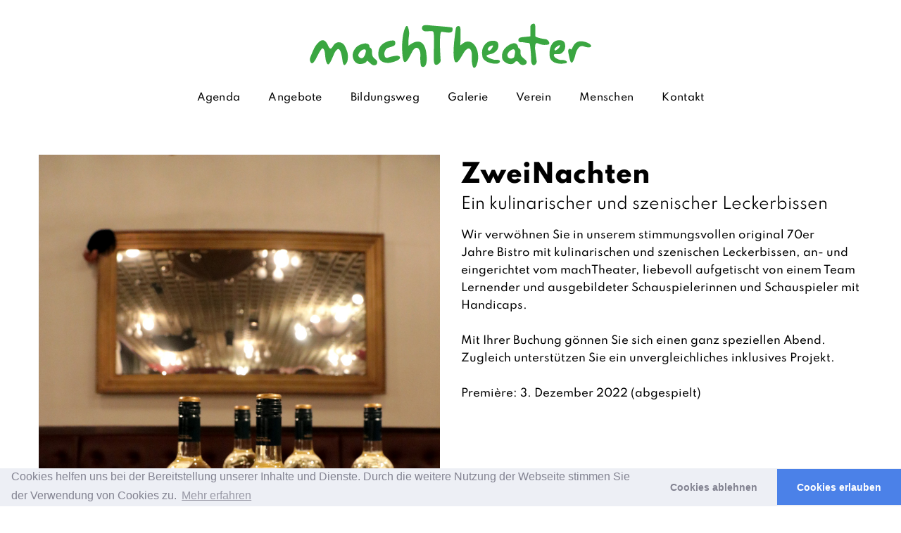

--- FILE ---
content_type: text/html; charset=UTF-8
request_url: https://machtheater.ch/zweinachten
body_size: 64352
content:
<!DOCTYPE html>
<html lang="de" data-semplice="5.3.3">
	<head>
		<meta charset="UTF-8" />
		<meta name="viewport" content="width=device-width, initial-scale=1.0, maximum-scale=1.0" />
		<meta name='robots' content='index, follow, max-image-preview:large, max-snippet:-1, max-video-preview:-1' />

	<!-- This site is optimized with the Yoast SEO plugin v23.0 - https://yoast.com/wordpress/plugins/seo/ -->
	<title>ZweiNachten - machtheater</title>
	<link rel="canonical" href="https://machtheater.ch/zweinachten" />
	<meta property="og:locale" content="de_DE" />
	<meta property="og:type" content="article" />
	<meta property="og:title" content="ZweiNachten - machtheater" />
	<meta property="og:url" content="https://machtheater.ch/zweinachten" />
	<meta property="og:site_name" content="machtheater" />
	<meta property="article:modified_time" content="2023-10-02T08:21:42+00:00" />
	<meta name="twitter:card" content="summary_large_image" />
	<script type="application/ld+json" class="yoast-schema-graph">{"@context":"https://schema.org","@graph":[{"@type":"WebPage","@id":"https://machtheater.ch/zweinachten","url":"https://machtheater.ch/zweinachten","name":"ZweiNachten - machtheater","isPartOf":{"@id":"https://machtheater.ch/#website"},"datePublished":"2022-11-01T11:07:55+00:00","dateModified":"2023-10-02T08:21:42+00:00","breadcrumb":{"@id":"https://machtheater.ch/zweinachten#breadcrumb"},"inLanguage":"de","potentialAction":[{"@type":"ReadAction","target":["https://machtheater.ch/zweinachten"]}]},{"@type":"BreadcrumbList","@id":"https://machtheater.ch/zweinachten#breadcrumb","itemListElement":[{"@type":"ListItem","position":1,"name":"Startseite","item":"https://machtheater.ch/"},{"@type":"ListItem","position":2,"name":"ZweiNachten"}]},{"@type":"WebSite","@id":"https://machtheater.ch/#website","url":"https://machtheater.ch/","name":"machtheater","description":"","potentialAction":[{"@type":"SearchAction","target":{"@type":"EntryPoint","urlTemplate":"https://machtheater.ch/?s={search_term_string}"},"query-input":"required name=search_term_string"}],"inLanguage":"de"}]}</script>
	<!-- / Yoast SEO plugin. -->


<script type="text/javascript">
/* <![CDATA[ */
window._wpemojiSettings = {"baseUrl":"https:\/\/s.w.org\/images\/core\/emoji\/15.0.3\/72x72\/","ext":".png","svgUrl":"https:\/\/s.w.org\/images\/core\/emoji\/15.0.3\/svg\/","svgExt":".svg","source":{"concatemoji":"https:\/\/machtheater.ch\/wp-includes\/js\/wp-emoji-release.min.js?ver=6.6.4"}};
/*! This file is auto-generated */
!function(i,n){var o,s,e;function c(e){try{var t={supportTests:e,timestamp:(new Date).valueOf()};sessionStorage.setItem(o,JSON.stringify(t))}catch(e){}}function p(e,t,n){e.clearRect(0,0,e.canvas.width,e.canvas.height),e.fillText(t,0,0);var t=new Uint32Array(e.getImageData(0,0,e.canvas.width,e.canvas.height).data),r=(e.clearRect(0,0,e.canvas.width,e.canvas.height),e.fillText(n,0,0),new Uint32Array(e.getImageData(0,0,e.canvas.width,e.canvas.height).data));return t.every(function(e,t){return e===r[t]})}function u(e,t,n){switch(t){case"flag":return n(e,"\ud83c\udff3\ufe0f\u200d\u26a7\ufe0f","\ud83c\udff3\ufe0f\u200b\u26a7\ufe0f")?!1:!n(e,"\ud83c\uddfa\ud83c\uddf3","\ud83c\uddfa\u200b\ud83c\uddf3")&&!n(e,"\ud83c\udff4\udb40\udc67\udb40\udc62\udb40\udc65\udb40\udc6e\udb40\udc67\udb40\udc7f","\ud83c\udff4\u200b\udb40\udc67\u200b\udb40\udc62\u200b\udb40\udc65\u200b\udb40\udc6e\u200b\udb40\udc67\u200b\udb40\udc7f");case"emoji":return!n(e,"\ud83d\udc26\u200d\u2b1b","\ud83d\udc26\u200b\u2b1b")}return!1}function f(e,t,n){var r="undefined"!=typeof WorkerGlobalScope&&self instanceof WorkerGlobalScope?new OffscreenCanvas(300,150):i.createElement("canvas"),a=r.getContext("2d",{willReadFrequently:!0}),o=(a.textBaseline="top",a.font="600 32px Arial",{});return e.forEach(function(e){o[e]=t(a,e,n)}),o}function t(e){var t=i.createElement("script");t.src=e,t.defer=!0,i.head.appendChild(t)}"undefined"!=typeof Promise&&(o="wpEmojiSettingsSupports",s=["flag","emoji"],n.supports={everything:!0,everythingExceptFlag:!0},e=new Promise(function(e){i.addEventListener("DOMContentLoaded",e,{once:!0})}),new Promise(function(t){var n=function(){try{var e=JSON.parse(sessionStorage.getItem(o));if("object"==typeof e&&"number"==typeof e.timestamp&&(new Date).valueOf()<e.timestamp+604800&&"object"==typeof e.supportTests)return e.supportTests}catch(e){}return null}();if(!n){if("undefined"!=typeof Worker&&"undefined"!=typeof OffscreenCanvas&&"undefined"!=typeof URL&&URL.createObjectURL&&"undefined"!=typeof Blob)try{var e="postMessage("+f.toString()+"("+[JSON.stringify(s),u.toString(),p.toString()].join(",")+"));",r=new Blob([e],{type:"text/javascript"}),a=new Worker(URL.createObjectURL(r),{name:"wpTestEmojiSupports"});return void(a.onmessage=function(e){c(n=e.data),a.terminate(),t(n)})}catch(e){}c(n=f(s,u,p))}t(n)}).then(function(e){for(var t in e)n.supports[t]=e[t],n.supports.everything=n.supports.everything&&n.supports[t],"flag"!==t&&(n.supports.everythingExceptFlag=n.supports.everythingExceptFlag&&n.supports[t]);n.supports.everythingExceptFlag=n.supports.everythingExceptFlag&&!n.supports.flag,n.DOMReady=!1,n.readyCallback=function(){n.DOMReady=!0}}).then(function(){return e}).then(function(){var e;n.supports.everything||(n.readyCallback(),(e=n.source||{}).concatemoji?t(e.concatemoji):e.wpemoji&&e.twemoji&&(t(e.twemoji),t(e.wpemoji)))}))}((window,document),window._wpemojiSettings);
/* ]]> */
</script>
<style id='wp-emoji-styles-inline-css' type='text/css'>

	img.wp-smiley, img.emoji {
		display: inline !important;
		border: none !important;
		box-shadow: none !important;
		height: 1em !important;
		width: 1em !important;
		margin: 0 0.07em !important;
		vertical-align: -0.1em !important;
		background: none !important;
		padding: 0 !important;
	}
</style>
<link rel='stylesheet' id='wp-block-library-css' href='https://machtheater.ch/wp-includes/css/dist/block-library/style.min.css?ver=6.6.4' type='text/css' media='all' />
<style id='classic-theme-styles-inline-css' type='text/css'>
/*! This file is auto-generated */
.wp-block-button__link{color:#fff;background-color:#32373c;border-radius:9999px;box-shadow:none;text-decoration:none;padding:calc(.667em + 2px) calc(1.333em + 2px);font-size:1.125em}.wp-block-file__button{background:#32373c;color:#fff;text-decoration:none}
</style>
<style id='global-styles-inline-css' type='text/css'>
:root{--wp--preset--aspect-ratio--square: 1;--wp--preset--aspect-ratio--4-3: 4/3;--wp--preset--aspect-ratio--3-4: 3/4;--wp--preset--aspect-ratio--3-2: 3/2;--wp--preset--aspect-ratio--2-3: 2/3;--wp--preset--aspect-ratio--16-9: 16/9;--wp--preset--aspect-ratio--9-16: 9/16;--wp--preset--color--black: #000000;--wp--preset--color--cyan-bluish-gray: #abb8c3;--wp--preset--color--white: #ffffff;--wp--preset--color--pale-pink: #f78da7;--wp--preset--color--vivid-red: #cf2e2e;--wp--preset--color--luminous-vivid-orange: #ff6900;--wp--preset--color--luminous-vivid-amber: #fcb900;--wp--preset--color--light-green-cyan: #7bdcb5;--wp--preset--color--vivid-green-cyan: #00d084;--wp--preset--color--pale-cyan-blue: #8ed1fc;--wp--preset--color--vivid-cyan-blue: #0693e3;--wp--preset--color--vivid-purple: #9b51e0;--wp--preset--gradient--vivid-cyan-blue-to-vivid-purple: linear-gradient(135deg,rgba(6,147,227,1) 0%,rgb(155,81,224) 100%);--wp--preset--gradient--light-green-cyan-to-vivid-green-cyan: linear-gradient(135deg,rgb(122,220,180) 0%,rgb(0,208,130) 100%);--wp--preset--gradient--luminous-vivid-amber-to-luminous-vivid-orange: linear-gradient(135deg,rgba(252,185,0,1) 0%,rgba(255,105,0,1) 100%);--wp--preset--gradient--luminous-vivid-orange-to-vivid-red: linear-gradient(135deg,rgba(255,105,0,1) 0%,rgb(207,46,46) 100%);--wp--preset--gradient--very-light-gray-to-cyan-bluish-gray: linear-gradient(135deg,rgb(238,238,238) 0%,rgb(169,184,195) 100%);--wp--preset--gradient--cool-to-warm-spectrum: linear-gradient(135deg,rgb(74,234,220) 0%,rgb(151,120,209) 20%,rgb(207,42,186) 40%,rgb(238,44,130) 60%,rgb(251,105,98) 80%,rgb(254,248,76) 100%);--wp--preset--gradient--blush-light-purple: linear-gradient(135deg,rgb(255,206,236) 0%,rgb(152,150,240) 100%);--wp--preset--gradient--blush-bordeaux: linear-gradient(135deg,rgb(254,205,165) 0%,rgb(254,45,45) 50%,rgb(107,0,62) 100%);--wp--preset--gradient--luminous-dusk: linear-gradient(135deg,rgb(255,203,112) 0%,rgb(199,81,192) 50%,rgb(65,88,208) 100%);--wp--preset--gradient--pale-ocean: linear-gradient(135deg,rgb(255,245,203) 0%,rgb(182,227,212) 50%,rgb(51,167,181) 100%);--wp--preset--gradient--electric-grass: linear-gradient(135deg,rgb(202,248,128) 0%,rgb(113,206,126) 100%);--wp--preset--gradient--midnight: linear-gradient(135deg,rgb(2,3,129) 0%,rgb(40,116,252) 100%);--wp--preset--font-size--small: 13px;--wp--preset--font-size--medium: 20px;--wp--preset--font-size--large: 36px;--wp--preset--font-size--x-large: 42px;--wp--preset--spacing--20: 0.44rem;--wp--preset--spacing--30: 0.67rem;--wp--preset--spacing--40: 1rem;--wp--preset--spacing--50: 1.5rem;--wp--preset--spacing--60: 2.25rem;--wp--preset--spacing--70: 3.38rem;--wp--preset--spacing--80: 5.06rem;--wp--preset--shadow--natural: 6px 6px 9px rgba(0, 0, 0, 0.2);--wp--preset--shadow--deep: 12px 12px 50px rgba(0, 0, 0, 0.4);--wp--preset--shadow--sharp: 6px 6px 0px rgba(0, 0, 0, 0.2);--wp--preset--shadow--outlined: 6px 6px 0px -3px rgba(255, 255, 255, 1), 6px 6px rgba(0, 0, 0, 1);--wp--preset--shadow--crisp: 6px 6px 0px rgba(0, 0, 0, 1);}:where(.is-layout-flex){gap: 0.5em;}:where(.is-layout-grid){gap: 0.5em;}body .is-layout-flex{display: flex;}.is-layout-flex{flex-wrap: wrap;align-items: center;}.is-layout-flex > :is(*, div){margin: 0;}body .is-layout-grid{display: grid;}.is-layout-grid > :is(*, div){margin: 0;}:where(.wp-block-columns.is-layout-flex){gap: 2em;}:where(.wp-block-columns.is-layout-grid){gap: 2em;}:where(.wp-block-post-template.is-layout-flex){gap: 1.25em;}:where(.wp-block-post-template.is-layout-grid){gap: 1.25em;}.has-black-color{color: var(--wp--preset--color--black) !important;}.has-cyan-bluish-gray-color{color: var(--wp--preset--color--cyan-bluish-gray) !important;}.has-white-color{color: var(--wp--preset--color--white) !important;}.has-pale-pink-color{color: var(--wp--preset--color--pale-pink) !important;}.has-vivid-red-color{color: var(--wp--preset--color--vivid-red) !important;}.has-luminous-vivid-orange-color{color: var(--wp--preset--color--luminous-vivid-orange) !important;}.has-luminous-vivid-amber-color{color: var(--wp--preset--color--luminous-vivid-amber) !important;}.has-light-green-cyan-color{color: var(--wp--preset--color--light-green-cyan) !important;}.has-vivid-green-cyan-color{color: var(--wp--preset--color--vivid-green-cyan) !important;}.has-pale-cyan-blue-color{color: var(--wp--preset--color--pale-cyan-blue) !important;}.has-vivid-cyan-blue-color{color: var(--wp--preset--color--vivid-cyan-blue) !important;}.has-vivid-purple-color{color: var(--wp--preset--color--vivid-purple) !important;}.has-black-background-color{background-color: var(--wp--preset--color--black) !important;}.has-cyan-bluish-gray-background-color{background-color: var(--wp--preset--color--cyan-bluish-gray) !important;}.has-white-background-color{background-color: var(--wp--preset--color--white) !important;}.has-pale-pink-background-color{background-color: var(--wp--preset--color--pale-pink) !important;}.has-vivid-red-background-color{background-color: var(--wp--preset--color--vivid-red) !important;}.has-luminous-vivid-orange-background-color{background-color: var(--wp--preset--color--luminous-vivid-orange) !important;}.has-luminous-vivid-amber-background-color{background-color: var(--wp--preset--color--luminous-vivid-amber) !important;}.has-light-green-cyan-background-color{background-color: var(--wp--preset--color--light-green-cyan) !important;}.has-vivid-green-cyan-background-color{background-color: var(--wp--preset--color--vivid-green-cyan) !important;}.has-pale-cyan-blue-background-color{background-color: var(--wp--preset--color--pale-cyan-blue) !important;}.has-vivid-cyan-blue-background-color{background-color: var(--wp--preset--color--vivid-cyan-blue) !important;}.has-vivid-purple-background-color{background-color: var(--wp--preset--color--vivid-purple) !important;}.has-black-border-color{border-color: var(--wp--preset--color--black) !important;}.has-cyan-bluish-gray-border-color{border-color: var(--wp--preset--color--cyan-bluish-gray) !important;}.has-white-border-color{border-color: var(--wp--preset--color--white) !important;}.has-pale-pink-border-color{border-color: var(--wp--preset--color--pale-pink) !important;}.has-vivid-red-border-color{border-color: var(--wp--preset--color--vivid-red) !important;}.has-luminous-vivid-orange-border-color{border-color: var(--wp--preset--color--luminous-vivid-orange) !important;}.has-luminous-vivid-amber-border-color{border-color: var(--wp--preset--color--luminous-vivid-amber) !important;}.has-light-green-cyan-border-color{border-color: var(--wp--preset--color--light-green-cyan) !important;}.has-vivid-green-cyan-border-color{border-color: var(--wp--preset--color--vivid-green-cyan) !important;}.has-pale-cyan-blue-border-color{border-color: var(--wp--preset--color--pale-cyan-blue) !important;}.has-vivid-cyan-blue-border-color{border-color: var(--wp--preset--color--vivid-cyan-blue) !important;}.has-vivid-purple-border-color{border-color: var(--wp--preset--color--vivid-purple) !important;}.has-vivid-cyan-blue-to-vivid-purple-gradient-background{background: var(--wp--preset--gradient--vivid-cyan-blue-to-vivid-purple) !important;}.has-light-green-cyan-to-vivid-green-cyan-gradient-background{background: var(--wp--preset--gradient--light-green-cyan-to-vivid-green-cyan) !important;}.has-luminous-vivid-amber-to-luminous-vivid-orange-gradient-background{background: var(--wp--preset--gradient--luminous-vivid-amber-to-luminous-vivid-orange) !important;}.has-luminous-vivid-orange-to-vivid-red-gradient-background{background: var(--wp--preset--gradient--luminous-vivid-orange-to-vivid-red) !important;}.has-very-light-gray-to-cyan-bluish-gray-gradient-background{background: var(--wp--preset--gradient--very-light-gray-to-cyan-bluish-gray) !important;}.has-cool-to-warm-spectrum-gradient-background{background: var(--wp--preset--gradient--cool-to-warm-spectrum) !important;}.has-blush-light-purple-gradient-background{background: var(--wp--preset--gradient--blush-light-purple) !important;}.has-blush-bordeaux-gradient-background{background: var(--wp--preset--gradient--blush-bordeaux) !important;}.has-luminous-dusk-gradient-background{background: var(--wp--preset--gradient--luminous-dusk) !important;}.has-pale-ocean-gradient-background{background: var(--wp--preset--gradient--pale-ocean) !important;}.has-electric-grass-gradient-background{background: var(--wp--preset--gradient--electric-grass) !important;}.has-midnight-gradient-background{background: var(--wp--preset--gradient--midnight) !important;}.has-small-font-size{font-size: var(--wp--preset--font-size--small) !important;}.has-medium-font-size{font-size: var(--wp--preset--font-size--medium) !important;}.has-large-font-size{font-size: var(--wp--preset--font-size--large) !important;}.has-x-large-font-size{font-size: var(--wp--preset--font-size--x-large) !important;}
:where(.wp-block-post-template.is-layout-flex){gap: 1.25em;}:where(.wp-block-post-template.is-layout-grid){gap: 1.25em;}
:where(.wp-block-columns.is-layout-flex){gap: 2em;}:where(.wp-block-columns.is-layout-grid){gap: 2em;}
:root :where(.wp-block-pullquote){font-size: 1.5em;line-height: 1.6;}
</style>
<link rel='stylesheet' id='semplice-stylesheet-css' href='https://machtheater.ch/wp-content/themes/semplice5/style.css?ver=5.3.3' type='text/css' media='all' />
<link rel='stylesheet' id='semplice-frontend-stylesheet-css' href='https://machtheater.ch/wp-content/themes/semplice5/assets/css/frontend.min.css?ver=5.3.3' type='text/css' media='all' />
<link rel='stylesheet' id='mediaelement-css' href='https://machtheater.ch/wp-includes/js/mediaelement/mediaelementplayer-legacy.min.css?ver=4.2.17' type='text/css' media='all' />
<link rel='stylesheet' id='cookieconsent-css' href='https://machtheater.ch/wp-content/plugins/ga-germanized/assets/css/cookieconsent.css?ver=3.1.1' type='text/css' media='all' />
<script type="text/javascript" src="https://machtheater.ch/wp-includes/js/jquery/jquery.min.js?ver=3.7.1" id="jquery-core-js"></script>
<script type="text/javascript" src="https://machtheater.ch/wp-includes/js/jquery/jquery-migrate.min.js?ver=3.4.1" id="jquery-migrate-js"></script>
<link rel="https://api.w.org/" href="https://machtheater.ch/wp-json/" /><link rel="alternate" title="JSON" type="application/json" href="https://machtheater.ch/wp-json/wp/v2/pages/1690" /><link rel="EditURI" type="application/rsd+xml" title="RSD" href="https://machtheater.ch/xmlrpc.php?rsd" />
<meta name="generator" content="WordPress 6.6.4" />
<link rel='shortlink' href='https://machtheater.ch/?p=1690' />
<link rel="alternate" title="oEmbed (JSON)" type="application/json+oembed" href="https://machtheater.ch/wp-json/oembed/1.0/embed?url=https%3A%2F%2Fmachtheater.ch%2Fzweinachten" />
<link rel="alternate" title="oEmbed (XML)" type="text/xml+oembed" href="https://machtheater.ch/wp-json/oembed/1.0/embed?url=https%3A%2F%2Fmachtheater.ch%2Fzweinachten&#038;format=xml" />
<!-- Missing Google Analytics ID or Analytics Integration disabled --><style type="text/css" id="semplice-webfonts-selfhosted">@font-face {font-family: 'Spartan-Black';src: url('https://machtheater.ch/wp-content/uploads/2020/08/Spartan-Black.ttf') format('truetype');}@font-face {font-family: 'Spartan-ExtraBold';src: url('https://machtheater.ch/wp-content/uploads/2020/08/Spartan-ExtraBold.ttf') format('truetype');}@font-face {font-family: 'Spartan-Bold';src: url('https://machtheater.ch/wp-content/uploads/2020/08/Spartan-Bold.ttf') format('truetype');}@font-face {font-family: 'Spartan-ExtraLight';src: url('https://machtheater.ch/wp-content/uploads/2020/08/Spartan-ExtraLight.ttf') format('truetype');}@font-face {font-family: 'Spartan-Light';src: url('https://machtheater.ch/wp-content/uploads/2020/08/Spartan-Light.ttf') format('truetype');}@font-face {font-family: 'Spartan-Medium';src: url('https://machtheater.ch/wp-content/uploads/2020/08/Spartan-Medium.ttf') format('truetype');}@font-face {font-family: 'Spartan-Regular';src: url('https://machtheater.ch/wp-content/uploads/2020/08/Spartan-Regular.ttf') format('truetype');}@font-face {font-family: 'Spartan-SemiBold';src: url('https://machtheater.ch/wp-content/uploads/2020/08/Spartan-SemiBold.ttf') format('truetype');}@font-face {font-family: 'Spartan-Thin';src: url('https://machtheater.ch/wp-content/uploads/2020/08/Spartan-Thin.ttf') format('truetype');}</style><style type="text/css" id="semplice-webfonts-css">.font_h9nxpiai6, [data-font="font_h9nxpiai6"], [data-font="font_h9nxpiai6"] li a, #content-holder h2 {font-family: "Spartan-Black", sans-serif;font-weight: 400;font-style: normal;}.font_7o000d6ay, [data-font="font_7o000d6ay"], [data-font="font_7o000d6ay"] li a, #content-holder h1, #content-holder h4, #content-holder h5, #content-holder h6 {font-family: "Spartan-ExtraBold", sans-serif;font-weight: 400;font-style: normal;}.font_rbnrpeh68, [data-font="font_rbnrpeh68"], [data-font="font_rbnrpeh68"] li a {font-family: "Spartan-Bold", sans-serif;font-weight: 400;font-style: normal;}.font_v8juv8mp8, [data-font="font_v8juv8mp8"], [data-font="font_v8juv8mp8"] li a {font-family: "Spartan-ExtraLight", sans-serif;font-weight: 400;font-style: normal;}.font_9yb00uhgo, [data-font="font_9yb00uhgo"], [data-font="font_9yb00uhgo"] li a {font-family: "Spartan-Light", sans-serif;font-weight: 400;font-style: normal;}.font_fl1nwmkap, [data-font="font_fl1nwmkap"], [data-font="font_fl1nwmkap"] li a, #content-holder p, #content-holder li {font-family: "Spartan-Medium", sans-serif;font-weight: 400;font-style: normal;}.font_rg2nl7dm3, [data-font="font_rg2nl7dm3"], [data-font="font_rg2nl7dm3"] li a, #content-holder h3 {font-family: "Spartan-Regular", sans-serif;font-weight: 400;font-style: normal;}.font_50dfcbk5m, [data-font="font_50dfcbk5m"], [data-font="font_50dfcbk5m"] li a {font-family: "Spartan-SemiBold", sans-serif;font-weight: 400;font-style: normal;}.font_nq1f6dfow, [data-font="font_nq1f6dfow"], [data-font="font_nq1f6dfow"] li a {font-family: "Spartan-Thin", sans-serif;font-weight: 400;font-style: normal;}</style>
		<style type="text/css" id="semplice-custom-css">
			
				@media screen and (min-width: 1170px) {
					.container-fluid, .container, .admin-container {
						padding: 0 1.66667rem 0 1.66667rem;
					}
				}
			.container {
			max-width: 1230px;
		}
			#content-holder h1 { font-size: 2rem;line-height: 2.6666666666666665rem;letter-spacing: 0rem;}#content-holder h2 { font-size: 1.2222222222222223rem;line-height: 1.5rem;}#content-holder h3 { font-size: 1.2222222222222223rem;line-height: 1.5rem;}#content-holder h4 { font-size: 1.0555555555555556rem;line-height: 1.3333333333333333rem;}#content-holder h5 { font-size: 0.8333333333333334rem;line-height: 1.1111111111111112rem;}#content-holder h6 { font-size: 0.6666666666666666rem;line-height: 1rem;}#content-holder p, #content-holder li { font-size: 0.8333333333333334rem;line-height: 1.6666666666667;letter-spacing: 0rem;}#content-holder .is-content p { margin-bottom: 1.6666666666667em; }#customize #custom_4so7y1ml0 p, #content-holder .custom_4so7y1ml0 { background-color:transparent;color:#000000;text-transform:none;font-family: "Open Sans", Arial, sans-serif;font-weight: 400;font-style: normal;font-size:1rem;line-height:1.6667rem;letter-spacing:0rem;padding:0rem;text-decoration:none;text-decoration-color:#000000;-webkit-text-stroke: 0rem #000000;border-color:#000000;border-width:0rem;border-style:solid; }#customize #custom_n5w8urvg7 p, #content-holder .custom_n5w8urvg7 { background-color:transparent;color:#000000;text-transform:none;font-family: "Open Sans", Arial, sans-serif;font-weight: 400;font-style: normal;font-size:1rem;line-height:1.6667rem;letter-spacing:0rem;padding:0rem;text-decoration:none;text-decoration-color:#000000;-webkit-text-stroke: 0rem #000000;border-color:#000000;border-width:0rem;border-style:solid; }#customize #custom_29l4pr0pv p, #content-holder .custom_29l4pr0pv { background-color:transparent;color:#000000;text-transform:none;font-family: "Open Sans", Arial, sans-serif;font-weight: 400;font-style: normal;font-size:1rem;line-height:1.6667rem;letter-spacing:0rem;padding:0rem;text-decoration:none;text-decoration-color:#000000;-webkit-text-stroke: 0rem #000000;border-color:#000000;border-width:0rem;border-style:solid; }@media screen and (min-width: 992px) and (max-width: 1169.98px) { #content-holder h1 { font-size: 1.89rem;}#content-holder h1 { line-height: 2.56rem; }}@media screen and (min-width: 768px) and (max-width: 991.98px) { #content-holder h1 { font-size: 1.89rem;}#content-holder h1 { line-height: 2.22rem; }#content-holder h3 { font-size: 1.22rem;}#content-holder h3 { line-height: 1.5rem; }#content-holder h4 { font-size: 0.89rem;}#content-holder h4 { line-height: 1.22rem; }}@media screen and (min-width: 544px) and (max-width: 767.98px) { #content-holder h1 { font-size: 1.89rem;}#content-holder h1 { line-height: 2.22rem; }#content-holder h4 { font-size: 0.89rem;}#content-holder h4 { line-height: 1.22rem; }}@media screen and (max-width: 543.98px) { #content-holder h1 { font-size: 1.56rem;}#content-holder h1 { line-height: 2.22rem; }#content-holder h4 { font-size: 0.89rem;}#content-holder h4 { line-height: 1.17rem; }}
			
			
		.project-panel {
			background: #f5f5f5;
			padding: 2.5rem 0rem;
		}
		[data-pp-gutter="no"] .project-panel .pp-thumbs,
		.project-panel .pp-thumbs {
			margin-bottom: -1.666666666666667rem;
		}
		#content-holder .panel-label, .projectnav-preview .panel-label {
			color: #000000;
			font-size: 1.777777777777778rem;
			text-transform: none;
			padding-left: 0rem;
			padding-bottom: 1.666666666666667rem;
			text-align: left;
			line-height: 1;
		}
		.project-panel .pp-title {
			padding: 0.5555555555555556rem 0rem 1.666666666666667rem 0rem;
		}
		.project-panel .pp-title a {
			color: #000000; 
			font-size: 0.7222222222222222rem; 
			text-transform: none;
		} 
		.project-panel .pp-title span {
			color: #999999;
			font-size: 0.7222222222222222rem;
			text-transform: none;
		}
		.semplice-next-prev {
			background: #ffffff;
			padding: 0rem 0rem 0rem 0rem;
		}
		.semplice-next-prev .np-inner {
			height: 10rem;
		}
		.semplice-next-prev .np-inner .np-link .np-prefix,
		.semplice-next-prev .np-inner .np-link .np-label {
			color: #000000;
			font-size: 1.555555555555556rem;
			text-transform: none;
			letter-spacing: 0rem;
		}
		.semplice-next-prev .np-inner .np-link .np-text-above {
			padding-bottom: 2px;
		}
		.semplice-next-prev .np-inner .np-link .np-label-above {
			color: #aaaaaa;
			font-size: 0.7777777777777778rem;
			text-transform: uppercase;
			letter-spacing: 1px;
		}
		.semplice-next-prev .np-inner .np-link .np-text {
			padding: 0rem 0rem;
		}
		.semplice-next .np-text {
			margin-right: -0rem;
		}
		.semplice-next-prev .nextprev-seperator {
			width: 1px;
			margin: 1.666666666666667rem -0px;
			background: #000000;
		}
	
			.np-link:hover {
				background: #ffffff;
			}
			.np-link:hover .np-text .np-label,
			.np-link:hover .np-text .np-prefix {
				color: #000000 !important;
			}
			.np-link:hover .np-label-above {
				color: #000000 !important;
			}
		
			.is-content { color: #000000; }a { color: #000000; }a:hover { color: #009b0a; }.pswp__bg { opacity: .9 !important; }
			#content-holder .thumb .thumb-inner .thumb-hover {background-color: rgba(0, 0, 0, 0.5);background-size: auto;background-position: 0% 0%;background-repeat: no-repeat;}#content-holder .thumb .thumb-hover-meta { padding: 2.22rem; }#content-holder .thumb .thumb-hover-meta .title { color: #ffffff; font-size: 1.33rem; text-transform: none; }#content-holder .thumb .thumb-hover-meta .category { color: #999999; font-size: 1rem; text-transform: none; }#content-holder .thumb video { opacity: 1; }
		</style>
	
		<style type="text/css" id="1690-post-css">
			#content-1690 #section_f9746a948 {padding-top: 2.7777777777777777rem;padding-bottom: 2.2222222222222223rem;}#content-1690 #content_8e3baf3ec {padding-top: 0.5555555555555556rem;}#content-1690 #content_8e3baf3ec .is-content {}#content-1690 #content_3e238b851 {padding-top: 0.5555555555555556rem;}#content-1690 #content_3e238b851 .is-content {}#content-1690 #content_fffca38c3 {padding-top: 1.1111111111111112rem;}#content-1690 #content_fffca38c3 .is-content {border-color: #dbdada;}#content-1690 #section_7ffe3a714 {padding-bottom: 2.7777777777777777rem;}
			.nav_10tk3thw0 { background-color: rgba(255, 255, 255, 1);; }.nav_10tk3thw0 { height: 9.444444444444445rem; }.is-frontend #content-1690 .sections { margin-top: 9.444444444444445rem; }.nav_10tk3thw0 .logo img, .nav_10tk3thw0 .logo svg { width: 23.88888888888889rem; }.nav_10tk3thw0 .navbar-inner .logo { align-items: center; }.nav_10tk3thw0 .navbar-inner .hamburger { align-items: center; }.nav_10tk3thw0 .navbar-inner .hamburger a.menu-icon span { background-color: #383838; }.nav_10tk3thw0 .navbar-inner .hamburger a.menu-icon { width: 1.5555555555555556rem; }.nav_10tk3thw0 .navbar-inner .hamburger a.menu-icon span { height: 2px; }.nav_10tk3thw0 .navbar-inner .hamburger a.open-menu span::before { transform: translateY(-6px); }.nav_10tk3thw0 .navbar-inner .hamburger a.open-menu span::after { transform: translateY(6px); }.nav_10tk3thw0 .navbar-inner .hamburger a.open-menu:hover span::before { transform: translateY(-8px); }.nav_10tk3thw0 .navbar-inner .hamburger a.open-menu:hover span::after { transform: translateY(8px); }.nav_10tk3thw0 .navbar-inner .hamburger a.menu-icon { height: 14px; }.nav_10tk3thw0 .navbar-inner .hamburger a.menu-icon span { margin-top: 7px; }.nav_10tk3thw0 .navbar-inner .custom-hamburger img { width: 1.3333333333333333rem; }.nav_10tk3thw0 .navbar-inner nav ul li a span { font-size: 0.7777777777777778rem; }.nav_10tk3thw0 .navbar-inner nav ul li a span { color: #000000; }.nav_10tk3thw0 .navbar-inner nav ul li a { padding-left: 1.1111111111111rem; }.nav_10tk3thw0 .navbar-inner nav ul li a { padding-right: 1.1111111111111rem; }.nav_10tk3thw0 .navbar-inner nav ul li a span { text-transform: none; }.nav_10tk3thw0 .navbar-inner nav ul li a span { letter-spacing: 0.016666666666666666rem; }.nav_10tk3thw0 .navbar-inner nav ul li a span { border-bottom-width: 0rem; }.nav_10tk3thw0 .navbar-inner nav ul li a span { border-bottom-color: transparent; }.nav_10tk3thw0 .navbar-inner nav ul li a span { padding-bottom: 0rem; }.nav_10tk3thw0 .navbar-inner nav.standard ul { align-items: center; }.nav_10tk3thw0 .navbar-inner nav ul li a:hover span, .navbar-inner nav ul li.current-menu-item a span, .navbar-inner nav ul li.current_page_item a span, .nav_10tk3thw0 .navbar-inner nav ul li.wrap-focus a span { color: #009b0a; }.nav_10tk3thw0 .navbar-inner nav ul li.current-menu-item a span { color: #009b0a; }.nav_10tk3thw0 .navbar-inner nav ul li.current_page_item a span { color: #009b0a; }[data-post-type="project"] .navbar-inner nav ul li.portfolio-grid a span, [data-post-type="post"] .navbar-inner nav ul li.blog-overview a span { color: #009b0a; }.nav_10tk3thw0 .navbar-inner nav ul li a:hover span { border-bottom-color: transparent; }.nav_10tk3thw0 .navbar-inner nav ul li.current-menu-item a span { border-bottom-color: transparent; }.nav_10tk3thw0 .navbar-inner nav ul li.current_page_item a span { border-bottom-color: transparent; }[data-post-type="project"] .navbar-inner nav ul li.portfolio-grid a span, [data-post-type="post"] .navbar-inner nav ul li.blog-overview a span { border-bottom-color: transparent; }#overlay-menu { background-color: rgba(0, 0, 0, 0.75); }#overlay-menu .overlay-menu-inner nav { text-align: center; }#overlay-menu .overlay-menu-inner nav ul li a span { font-size: 1.1111111111111112rem; }#overlay-menu .overlay-menu-inner nav ul li a span { color: #ffffff; }#overlay-menu .overlay-menu-inner nav ul li a { padding-top: 0.55555555555556rem; }#overlay-menu .overlay-menu-inner nav ul li a { padding-bottom: 0.55555555555556rem; }#overlay-menu .overlay-menu-inner nav ul li a span { text-transform: none; }#overlay-menu .overlay-menu-inner nav ul li a span { border-bottom-color: transparent; }#overlay-menu .overlay-menu-inner nav ul li a span { border-bottom-width: 0.2777777777777778rem; }#overlay-menu .overlay-menu-inner nav ul li a span { padding-bottom: 0rem; }#overlay-menu .overlay-menu-inner nav ul li a:hover span { color: #383838; }#overlay-menu .overlay-menu-inner nav ul li.current-menu-item a span { color: #383838; }#overlay-menu .overlay-menu-inner nav ul li.current_page_item a span { color: #383838; }[data-post-type="project"] #overlay-menu .overlay-menu-inner nav ul li.portfolio-grid a span, [data-post-type="post"] #overlay-menu .overlay-menu-inner nav ul li.blog-overview a span { color: #383838; }.nav_10tk3thw0 .navbar-inner .navbar-center .logo { margin-bottom: 0.8333333333333334rem; }@media screen and (min-width: 992px) and (max-width: 1169.98px) { .nav_10tk3thw0 .navbar-inner .hamburger a.menu-icon { height: 14px; }.nav_10tk3thw0 .navbar-inner .hamburger a.menu-icon span { margin-top: 7px; }}@media screen and (min-width: 768px) and (max-width: 991.98px) { .nav_10tk3thw0 { height: 9.444444444444445rem; }.is-frontend #content-1690 .sections { margin-top: 9.444444444444445rem; }.nav_10tk3thw0 .logo img, .nav_10tk3thw0 .logo svg { width: 23.88888888888889rem; }.nav_10tk3thw0 .navbar-inner .hamburger a.menu-icon { height: 14px; }.nav_10tk3thw0 .navbar-inner .hamburger a.menu-icon span { margin-top: 7px; }}@media screen and (min-width: 544px) and (max-width: 767.98px) { .nav_10tk3thw0 .navbar-inner .hamburger a.menu-icon { height: 14px; }.nav_10tk3thw0 .navbar-inner .hamburger a.menu-icon span { margin-top: 7px; }.nav_10tk3thw0 .navbar-inner .navbar-center .logo { margin-bottom: 0rem; }}@media screen and (max-width: 543.98px) { .nav_10tk3thw0 { height: 5.444444444444445rem; }.is-frontend #content-1690 .sections { margin-top: 5.444444444444445rem; }.nav_10tk3thw0 { padding-top: 0rem; }.nav_10tk3thw0 { padding-bottom: 0rem; }.nav_10tk3thw0 .logo img, .nav_10tk3thw0 .logo svg { width: 12.222222222222221rem; }.nav_10tk3thw0 .navbar-inner .hamburger a.menu-icon { height: 14px; }.nav_10tk3thw0 .navbar-inner .hamburger a.menu-icon span { margin-top: 7px; }.nav_10tk3thw0 .navbar-inner nav ul li a span { font-size: 0.7777777777777778rem; }.nav_10tk3thw0 .navbar-inner nav ul li a { padding-left: 0.69444444444444rem; }.nav_10tk3thw0 .navbar-inner nav ul li a { padding-right: 0.69444444444444rem; }#overlay-menu .overlay-menu-inner nav ul li a span { font-size: 0.8888888888888888rem; }.nav_10tk3thw0 .navbar-inner .navbar-center .logo { margin-bottom: 0rem; }}
		</style>
			<style type="text/css" id="wp-custom-css">
			.standard .menu-item {position: relative;}
.cc-revoke { display: none; }
.checkbox-container.label-right label::before {
    left: -30px;
    top: -10px;
}
#overlay-menu .overlay-menu-inner nav {
    z-index: 999;
}
.content-block .white a {
	color: #fff;
}
/* Main Styling for Subnav */
.is-frontend .semplice-navbar {
    /*position: sticky !important;*/
		position: fixed;
}
#mc_embed_signup form {
    display: block;
    position: relative;
    text-align: left;
    padding: 10px 0 30px 0 !important;
}
.standard li.menu-item {
	position: relative;
	padding-bottom: 30px !important;
	margin-bottom: -30px !important;
}
.standard .sub-menu {
  position: absolute !important;
  background: #F6F6F6 !important;
  height: auto !important;
  width: 300px !important;
  padding: 3px 0 0 0 !important;
  border-radius: 0px !important;
  justify-content: center !important;
  opacity: 0 !important;
  transition: ease 0.5s all !important;
  display: none !important;
  left: 170px !important;
  top: 39px !important;
  transform: translateX(-50%) !important;
  margin-top: 0px !important;
  z-index: 0 !important;
}

/* Subnav Reveal Effects */

.standard .menu-item:hover .sub-menu {
  opacity: 1 !important;
	display: block !important;
  margin-top: -1px !important;
  z-index: 5 !important;
}

/* Subnav List Item Spacing */

.standard .sub-menu li {
  margin-bottom: 0px !important;
	padding: 7px 20px 3px 20px !important;
	text-align: left !important;
}

.standard .sub-menu li:last-child {
  margin-bottom: 0px !important;
}

/* Subnav List Item Styling */
.standard .sub-menu li a {
	line-height: 20px !important;
	text-align: left !important;
	padding: 0 !important;
	margin-left: 0px !important;
}
.standard .sub-menu li a span {
  display: inline-block;
	color: #222 !important;
  font-size: 15px !important;
	line-height: 20px !important;
  width: 100% !important;
  text-align: left !important;
  font-weight: 400 !important;
}

/* Subnav List Item Hover Effects */

.standard .sub-menu li:hover a span {
  color: #fff !important;
}
.standard .sub-menu li:hover {
	background: #009b0a !important;
}

/* Overlay Menu Subnav Spacing */

#overlay-menu .sub-menu {
  padding: 10px !important;
	display: none; !important;
	transition: ease 0.5s all !important;
}
#overlay-menu .menu-item:hover .sub-menu {
  padding: 10px !important;
	display: block; !important;
	background: #009b0a !important;
	color: #fff !important;
}

/* Overlay Menu Subnav Item Styling */

#overlay-menu .sub-menu li a span {
  color: #fff !important;
  font-size: 15px !important;
  width: 100% !important;
  display: block !important;
  text-align: center !important;
}
#overlay-menu .overlay-menu-inner nav ul li a:hover span {
    color: #fff;
}
/* Overlay Menu Subnav Item Hover Effects */

#overlay-menu .sub-menu li a span {
  color: #fff !important;
}
.nf-form-content {
    padding: 0px;
    max-width: 1000px;
    margin: 0 auto;
	font-family: "Spartan-Medium", sans-serif;
	font-weight: 400;
	font-style: normal;
	font-size: 0.8333333333333334rem;
	line-height: 1.6666666666667;
}
.nf-form-fields-required {
	font-size: 13px;
	margin-bottom: 20px;
}
.nf-form-content label {
    font-size: 0.8333333333333334rem;
	line-height: 1.6666666666667;
}
.nf-form-content button, .nf-form-content input[type="button"], .nf-form-content input[type="submit"] {
    background: #333 !important;
    border: 0;
    color: #f7f7f7 !important;
    transition: all .5s;
}
.nf-form-content .listselect-wrap .nf-field-element div, .nf-form-content input.ninja-forms-field, .nf-form-content select.ninja-forms-field:not([multiple]) {
    height: 36px;
}
.nf-form-content .listselect-wrap .nf-field-element div, .nf-form-content .ninja-forms-field {
  font-size: 16px;
	line-height: 20px;
	font-family: "Spartan-Medium", sans-serif;
	font-weight: 400;
	font-style: normal;
  margin: 0;
  padding: 2px 20px 0 20px;
	cursor: pointer;
}
.nf-field-label label {
    font-weight: 500 !important;
}
.nf-form-content select.ninja-forms-field, .nf-form-content .list-select-wrap .nf-field-element > div, .nf-form-content input:not([type="button"],[type="submit"]), .nf-form-content textarea {
  color: #000 !important;
	font-size: 16px;
	line-height: 20px !important;
	font-family: "Spartan-Medium", sans-serif;
	font-weight: 500 !important;
}
@media screen and (min-width: 555px){
	.fp-slides {
	  padding-top: 120px !important;
	}
}
@media screen and (max-width: 554px){
	.fp-slides {
	  padding-top: 0px !important;
	}
.hidden-text {
    display: none;
    transition: all 0.3s ease;
}
.hidden-text.active {
    display: block;
}
.more-button {
    display: inline-block;
    margin-top: 10px;
    padding: 8px 15px;
    background-color: #000;
    color: #fff;
    text-decoration: none;
    border-radius: 4px;
    cursor: pointer;
}
.more-button:hover {
    background-color: #333;
}
		</style>
				<style>html{margin-top:0px!important;}#wpadminbar{top:auto!important;bottom:0;}</style>
		<link rel="shortcut icon" type="image/png" href="https://machtheater.ch/wp-content/uploads/2020/12/favicon.png" sizes="32x32">	</head>
	<body class="page-template-default page page-id-1690 is-frontend static-mode mejs-semplice-ui" data-post-type="page" data-post-id="1690">
		<div id="content-holder" data-active-post="1690">
			
						<header class="nav_10tk3thw0 semplice-navbar active-navbar sticky-nav " data-cover-transparent="disabled" data-bg-overlay-visibility="hidden" data-mobile-fallback="enabled">
							<div class="container" data-nav="logo-middle-menu-stacked">
								<div class="navbar-inner menu-type-text" data-xl-width="12" data-navbar-type="container">
									<div class="hamburger navbar-right semplice-menu"><a class="open-menu menu-icon"><span></span></a></div>
									<div class="navbar-center">
										<div class="logo"><a href="https://machtheater.ch" title="machtheater"><img src="https://machtheater.ch/wp-content/uploads/2020/11/machTheater_freigestellt_gruen.svg" alt="logo"></a></div>
										<nav class="standard" data-font="font_fl1nwmkap"><ul class="menu"><li class="menu-item menu-item-type-post_type menu-item-object-page menu-item-377"><a href="https://machtheater.ch/agenda"><span>Agenda</span></a></li>
<li class="menu-item menu-item-type-custom menu-item-object-custom menu-item-has-children menu-item-382"><a><span>Angebote</span></a>
<ul class="sub-menu">
	<li class="menu-item menu-item-type-post_type menu-item-object-page menu-item-601"><a href="https://machtheater.ch/auftragsfilme-beratung"><span>Auftragsfilme / Beratung</span></a></li>
	<li class="menu-item menu-item-type-post_type menu-item-object-page menu-item-963"><a href="https://machtheater.ch/ausstellungen"><span>Ausstellungen</span></a></li>
	<li class="menu-item menu-item-type-post_type menu-item-object-page menu-item-2404"><a href="https://machtheater.ch/eventsupport"><span>Eventsupport</span></a></li>
	<li class="menu-item menu-item-type-post_type menu-item-object-page menu-item-2168"><a href="https://machtheater.ch/fuehrungen"><span>Führungen / Performances</span></a></li>
	<li class="menu-item menu-item-type-post_type menu-item-object-page menu-item-479"><a href="https://machtheater.ch/gastroevents"><span>Gastroevents</span></a></li>
	<li class="menu-item menu-item-type-post_type menu-item-object-page menu-item-477"><a href="https://machtheater.ch/inszenierungen"><span>Inszenierungen</span></a></li>
	<li class="menu-item menu-item-type-post_type menu-item-object-page menu-item-1432"><a href="https://machtheater.ch/nischenarbeitsplaetze"><span>(Nischen-) Arbeitsplätze</span></a></li>
	<li class="menu-item menu-item-type-post_type menu-item-object-page menu-item-2056"><a href="https://machtheater.ch/bulletin"><span>Online-Bulletin</span></a></li>
	<li class="menu-item menu-item-type-post_type menu-item-object-page menu-item-381"><a href="https://machtheater.ch/theaterwerkstatt"><span>TheaterWerkstatt</span></a></li>
	<li class="menu-item menu-item-type-post_type menu-item-object-page menu-item-476"><a href="https://machtheater.ch/workshops"><span>Workshops</span></a></li>
</ul>
</li>
<li class="menu-item menu-item-type-custom menu-item-object-custom menu-item-has-children menu-item-949"><a><span>Bildungsweg</span></a>
<ul class="sub-menu">
	<li class="menu-item menu-item-type-post_type menu-item-object-page menu-item-521"><a href="https://machtheater.ch/visualisierung"><span>Visualisierung Bildungsweg</span></a></li>
	<li class="menu-item menu-item-type-post_type menu-item-object-page menu-item-558"><a href="https://machtheater.ch/berufsvorbereitung"><span>Berufsvorbereitung (Praxistage)</span></a></li>
	<li class="menu-item menu-item-type-post_type menu-item-object-page menu-item-566"><a href="https://machtheater.ch/ausbildung"><span>Berufsausbildung</span></a></li>
	<li class="menu-item menu-item-type-post_type menu-item-object-page menu-item-754"><a href="https://machtheater.ch/anschlussloesungen"><span>Anschlusslösungen</span></a></li>
</ul>
</li>
<li class="menu-item menu-item-type-custom menu-item-object-custom menu-item-has-children menu-item-383"><a><span>Galerie</span></a>
<ul class="sub-menu">
	<li class="menu-item menu-item-type-post_type menu-item-object-page menu-item-398"><a href="https://machtheater.ch/galerie-auffuehrungen-team"><span>Aufführungen TeamMachTheater</span></a></li>
	<li class="menu-item menu-item-type-post_type menu-item-object-page menu-item-384"><a href="https://machtheater.ch/galerie-bildende-kuenste"><span>Bildende Künste</span></a></li>
	<li class="menu-item menu-item-type-post_type menu-item-object-page menu-item-429"><a href="https://machtheater.ch/galerie-szenische-fuehrungen"><span>Führungen / Performances</span></a></li>
	<li class="menu-item menu-item-type-post_type menu-item-object-page menu-item-444"><a href="https://machtheater.ch/galerie-szenische-gastroevents"><span>Gastroevents</span></a></li>
	<li class="menu-item menu-item-type-post_type menu-item-object-page menu-item-406"><a href="https://machtheater.ch/galerie-auffuehrungen-theaterwerkstatt"><span>TheaterWerkstatt</span></a></li>
	<li class="menu-item menu-item-type-post_type menu-item-object-page menu-item-570"><a href="https://machtheater.ch/videos"><span>Videos</span></a></li>
</ul>
</li>
<li class="menu-item menu-item-type-custom menu-item-object-custom menu-item-has-children menu-item-386"><a><span>Verein</span></a>
<ul class="sub-menu">
	<li class="menu-item menu-item-type-post_type menu-item-object-page menu-item-614"><a href="https://machtheater.ch/ziele"><span>Ziele</span></a></li>
	<li class="menu-item menu-item-type-post_type menu-item-object-page menu-item-628"><a href="https://machtheater.ch/mitglied-werden"><span>Mitglied werden</span></a></li>
	<li class="menu-item menu-item-type-post_type menu-item-object-page menu-item-2000"><a href="https://machtheater.ch/spenden"><span>Spenden</span></a></li>
	<li class="menu-item menu-item-type-post_type menu-item-object-page menu-item-618"><a href="https://machtheater.ch/partner-netzwerke"><span>Partner und Netzwerke</span></a></li>
</ul>
</li>
<li class="menu-item menu-item-type-custom menu-item-object-custom menu-item-has-children menu-item-385"><a><span>Menschen</span></a>
<ul class="sub-menu">
	<li class="menu-item menu-item-type-post_type menu-item-object-page menu-item-1660"><a href="https://machtheater.ch/team-machtheater"><span>TeamMachTheater</span></a></li>
	<li class="menu-item menu-item-type-post_type menu-item-object-page menu-item-1437"><a href="https://machtheater.ch/leitungsteam"><span>Leitung / Bereiche</span></a></li>
	<li class="menu-item menu-item-type-post_type menu-item-object-page menu-item-1399"><a href="https://machtheater.ch/jobs"><span>Jobs</span></a></li>
</ul>
</li>
<li class="menu-item menu-item-type-post_type menu-item-object-page menu-item-485"><a href="https://machtheater.ch/kontakt"><span>Kontakt</span></a></li>
</ul></nav>
									</div>
								</div>
							</div>
						</header>
						
				<div id="overlay-menu">
					<div class="overlay-menu-inner" data-xl-width="12">
						<nav class="overlay-nav" data-justify="center" data-align="align-middle" data-font="font_fl1nwmkap">
							<ul class="container"><li class="menu-item menu-item-type-post_type menu-item-object-page menu-item-377"><a href="https://machtheater.ch/agenda"><span>Agenda</span></a></li>
<li class="menu-item menu-item-type-custom menu-item-object-custom menu-item-has-children menu-item-382"><a><span>Angebote</span></a>
<ul class="sub-menu">
	<li class="menu-item menu-item-type-post_type menu-item-object-page menu-item-601"><a href="https://machtheater.ch/auftragsfilme-beratung"><span>Auftragsfilme / Beratung</span></a></li>
	<li class="menu-item menu-item-type-post_type menu-item-object-page menu-item-963"><a href="https://machtheater.ch/ausstellungen"><span>Ausstellungen</span></a></li>
	<li class="menu-item menu-item-type-post_type menu-item-object-page menu-item-2404"><a href="https://machtheater.ch/eventsupport"><span>Eventsupport</span></a></li>
	<li class="menu-item menu-item-type-post_type menu-item-object-page menu-item-2168"><a href="https://machtheater.ch/fuehrungen"><span>Führungen / Performances</span></a></li>
	<li class="menu-item menu-item-type-post_type menu-item-object-page menu-item-479"><a href="https://machtheater.ch/gastroevents"><span>Gastroevents</span></a></li>
	<li class="menu-item menu-item-type-post_type menu-item-object-page menu-item-477"><a href="https://machtheater.ch/inszenierungen"><span>Inszenierungen</span></a></li>
	<li class="menu-item menu-item-type-post_type menu-item-object-page menu-item-1432"><a href="https://machtheater.ch/nischenarbeitsplaetze"><span>(Nischen-) Arbeitsplätze</span></a></li>
	<li class="menu-item menu-item-type-post_type menu-item-object-page menu-item-2056"><a href="https://machtheater.ch/bulletin"><span>Online-Bulletin</span></a></li>
	<li class="menu-item menu-item-type-post_type menu-item-object-page menu-item-381"><a href="https://machtheater.ch/theaterwerkstatt"><span>TheaterWerkstatt</span></a></li>
	<li class="menu-item menu-item-type-post_type menu-item-object-page menu-item-476"><a href="https://machtheater.ch/workshops"><span>Workshops</span></a></li>
</ul>
</li>
<li class="menu-item menu-item-type-custom menu-item-object-custom menu-item-has-children menu-item-949"><a><span>Bildungsweg</span></a>
<ul class="sub-menu">
	<li class="menu-item menu-item-type-post_type menu-item-object-page menu-item-521"><a href="https://machtheater.ch/visualisierung"><span>Visualisierung Bildungsweg</span></a></li>
	<li class="menu-item menu-item-type-post_type menu-item-object-page menu-item-558"><a href="https://machtheater.ch/berufsvorbereitung"><span>Berufsvorbereitung (Praxistage)</span></a></li>
	<li class="menu-item menu-item-type-post_type menu-item-object-page menu-item-566"><a href="https://machtheater.ch/ausbildung"><span>Berufsausbildung</span></a></li>
	<li class="menu-item menu-item-type-post_type menu-item-object-page menu-item-754"><a href="https://machtheater.ch/anschlussloesungen"><span>Anschlusslösungen</span></a></li>
</ul>
</li>
<li class="menu-item menu-item-type-custom menu-item-object-custom menu-item-has-children menu-item-383"><a><span>Galerie</span></a>
<ul class="sub-menu">
	<li class="menu-item menu-item-type-post_type menu-item-object-page menu-item-398"><a href="https://machtheater.ch/galerie-auffuehrungen-team"><span>Aufführungen TeamMachTheater</span></a></li>
	<li class="menu-item menu-item-type-post_type menu-item-object-page menu-item-384"><a href="https://machtheater.ch/galerie-bildende-kuenste"><span>Bildende Künste</span></a></li>
	<li class="menu-item menu-item-type-post_type menu-item-object-page menu-item-429"><a href="https://machtheater.ch/galerie-szenische-fuehrungen"><span>Führungen / Performances</span></a></li>
	<li class="menu-item menu-item-type-post_type menu-item-object-page menu-item-444"><a href="https://machtheater.ch/galerie-szenische-gastroevents"><span>Gastroevents</span></a></li>
	<li class="menu-item menu-item-type-post_type menu-item-object-page menu-item-406"><a href="https://machtheater.ch/galerie-auffuehrungen-theaterwerkstatt"><span>TheaterWerkstatt</span></a></li>
	<li class="menu-item menu-item-type-post_type menu-item-object-page menu-item-570"><a href="https://machtheater.ch/videos"><span>Videos</span></a></li>
</ul>
</li>
<li class="menu-item menu-item-type-custom menu-item-object-custom menu-item-has-children menu-item-386"><a><span>Verein</span></a>
<ul class="sub-menu">
	<li class="menu-item menu-item-type-post_type menu-item-object-page menu-item-614"><a href="https://machtheater.ch/ziele"><span>Ziele</span></a></li>
	<li class="menu-item menu-item-type-post_type menu-item-object-page menu-item-628"><a href="https://machtheater.ch/mitglied-werden"><span>Mitglied werden</span></a></li>
	<li class="menu-item menu-item-type-post_type menu-item-object-page menu-item-2000"><a href="https://machtheater.ch/spenden"><span>Spenden</span></a></li>
	<li class="menu-item menu-item-type-post_type menu-item-object-page menu-item-618"><a href="https://machtheater.ch/partner-netzwerke"><span>Partner und Netzwerke</span></a></li>
</ul>
</li>
<li class="menu-item menu-item-type-custom menu-item-object-custom menu-item-has-children menu-item-385"><a><span>Menschen</span></a>
<ul class="sub-menu">
	<li class="menu-item menu-item-type-post_type menu-item-object-page menu-item-1660"><a href="https://machtheater.ch/team-machtheater"><span>TeamMachTheater</span></a></li>
	<li class="menu-item menu-item-type-post_type menu-item-object-page menu-item-1437"><a href="https://machtheater.ch/leitungsteam"><span>Leitung / Bereiche</span></a></li>
	<li class="menu-item menu-item-type-post_type menu-item-object-page menu-item-1399"><a href="https://machtheater.ch/jobs"><span>Jobs</span></a></li>
</ul>
</li>
<li class="menu-item menu-item-type-post_type menu-item-object-page menu-item-485"><a href="https://machtheater.ch/kontakt"><span>Kontakt</span></a></li>
</ul>
						</nav>
					</div>
				</div>
			
					
			<div id="content-1690" class="content-container active-content  hide-on-init">
				<div class="transition-wrap">
					<div class="sections">
						
					<section id="section_f9746a948" class="content-block" data-column-mode-sm="single" data-column-mode-xs="single" >
						<div class="container"><div id="row_fe5cdfa2a" class="row"><div id="column_fbfaea567" class="column" data-xl-width="6" >
					<div class="content-wrapper">
						
				<div id="content_ded516aa4" class="column-content" data-module="image" >
					<div class="ce-image" data-align="left"><img class="is-content"  src="https://machtheater.ch/wp-content/uploads/2020/12/Gläser_Nahe_Spiegel.jpg" width="1000" height="1500" alt="Gläser_Nahe_Spiegel" caption="Einnachten 2019" data-width="original" data-scaling="no"></div>
				</div>
			
					</div>
				</div><div id="column_3e3261384" class="column" data-xl-width="6" >
					<div class="content-wrapper">
						
				<div id="content_8e3baf3ec" class="column-content" data-module="text" >
					<div class="is-content"><h1 style="line-height: 2.222rem;" data-mce-style="line-height: 2.222rem;" data-line-height-xl="2.222rem">ZweiNachten</h1></div>
				</div>
			
				<div id="content_3e238b851" class="column-content" data-module="text" >
					<div class="is-content"><h3 style="line-height: 1.333rem;" data-mce-style="line-height: 1.333rem;" data-line-height-xl="1.333rem">Ein kulinarischer und szenischer Leckerbissen</h3></div>
				</div>
			
				<div id="content_fffca38c3" class="column-content" data-module="paragraph" >
					<div class="is-content"><div data-content-for="xl"><p>Wir verwöhnen Sie in unserem stimmungsvollen original 70er Jahre&nbsp;Bistro mit kulinarischen und szenischen Leckerbissen, an- und eingerichtet vom&nbsp;machTheater, liebevoll aufgetischt von einem Team Lernender und ausgebildeter&nbsp;Schauspielerinnen und Schauspieler mit Handicaps.</p><p>Mit Ihrer Buchung gönnen Sie sich einen ganz speziellen Abend. Zugleich&nbsp;unterstützen Sie ein unvergleichliches inklusives Projekt.</p><p>Première: 3. Dezember 2022 (abgespielt)&nbsp;<br></p></div></div>
				</div>
			
					</div>
				</div></div></div>
					</section>				
				
					<section id="section_7ffe3a714" class="content-block" data-column-mode-sm="single" data-column-mode-xs="single" >
						<div class="container"><div id="row_78358a8c6" class="row"><div id="column_8867490fc" class="column spacer-column" data-xl-width="12" >
					<div class="content-wrapper">
						
					</div>
				</div></div></div>
					</section>				
				
					</div>
				</div>
			</div>
		</div>
		<div class="pswp" tabindex="-1" role="dialog" aria-hidden="true">
	<div class="pswp__bg"></div>
	<div class="pswp__scroll-wrap">
		<div class="pswp__container">
			<div class="pswp__item"></div>
			<div class="pswp__item"></div>
			<div class="pswp__item"></div>
		</div>
		<div class="pswp__ui pswp__ui--hidden">
			<div class="pswp__top-bar">
				<div class="pswp__counter"></div>
				<button class="pswp__button pswp__button--close" title="Close (Esc)"></button>
				<button class="pswp__button pswp__button--share" title="Share"></button>
				<button class="pswp__button pswp__button--fs" title="Toggle fullscreen"></button>
				<button class="pswp__button pswp__button--zoom" title="Zoom in/out"></button>
				<div class="pswp__preloader">
					<div class="pswp__preloader__icn">
					  <div class="pswp__preloader__cut">
						<div class="pswp__preloader__donut"></div>
					  </div>
					</div>
				</div>
			</div>
			<div class="pswp__share-modal pswp__share-modal--hidden pswp__single-tap">
				<div class="pswp__share-tooltip"></div> 
			</div>
			<button class="pswp__button pswp__button--arrow--left" title="Previous (arrow left)">
			</button>
			<button class="pswp__button pswp__button--arrow--right" title="Next (arrow right)">
			</button>
			<div class="pswp__caption">
				<div class="pswp__caption__center"></div>
			</div>
		</div>
	</div>
</div>	<div class="back-to-top">
		<a class="semplice-event" data-event-type="helper" data-event="scrollToTop"><svg version="1.1" id="Ebene_1" xmlns="http://www.w3.org/2000/svg" xmlns:xlink="http://www.w3.org/1999/xlink" x="0px" y="0px"
	 width="53px" height="20px" viewBox="0 0 53 20" enable-background="new 0 0 53 20" xml:space="preserve">
<g id="Ebene_3">
</g>
<g>
	<polygon points="43.886,16.221 42.697,17.687 26.5,4.731 10.303,17.688 9.114,16.221 26.5,2.312 	"/>
</g>
</svg>
</a>
	</div>
	<script type="text/javascript" src="https://machtheater.ch/wp-content/themes/semplice5/assets/js/shared.scripts.min.js?ver=5.3.3" id="semplice-shared-scripts-js"></script>
<script type="text/javascript" src="https://machtheater.ch/wp-content/themes/semplice5/assets/js/frontend.scripts.min.js?ver=5.3.3" id="semplice-frontend-scripts-js"></script>
<script type="text/javascript" id="mediaelement-core-js-before">
/* <![CDATA[ */
var mejsL10n = {"language":"de","strings":{"mejs.download-file":"Datei herunterladen","mejs.install-flash":"Du verwendest einen Browser, der nicht den Flash-Player aktiviert oder installiert hat. Bitte aktiviere dein Flash-Player-Plugin oder lade die neueste Version von https:\/\/get.adobe.com\/flashplayer\/ herunter","mejs.fullscreen":"Vollbild","mejs.play":"Wiedergeben","mejs.pause":"Pausieren","mejs.time-slider":"Zeit-Schieberegler","mejs.time-help-text":"Benutze die Pfeiltasten Links\/Rechts, um 1\u00a0Sekunde vor- oder zur\u00fcckzuspringen. Mit den Pfeiltasten Hoch\/Runter kannst du um 10\u00a0Sekunden vor- oder zur\u00fcckspringen.","mejs.live-broadcast":"Live-\u00dcbertragung","mejs.volume-help-text":"Pfeiltasten Hoch\/Runter benutzen, um die Lautst\u00e4rke zu regeln.","mejs.unmute":"Lautschalten","mejs.mute":"Stummschalten","mejs.volume-slider":"Lautst\u00e4rkeregler","mejs.video-player":"Video-Player","mejs.audio-player":"Audio-Player","mejs.captions-subtitles":"Untertitel","mejs.captions-chapters":"Kapitel","mejs.none":"Keine","mejs.afrikaans":"Afrikaans","mejs.albanian":"Albanisch","mejs.arabic":"Arabisch","mejs.belarusian":"Wei\u00dfrussisch","mejs.bulgarian":"Bulgarisch","mejs.catalan":"Katalanisch","mejs.chinese":"Chinesisch","mejs.chinese-simplified":"Chinesisch (vereinfacht)","mejs.chinese-traditional":"Chinesisch (traditionell)","mejs.croatian":"Kroatisch","mejs.czech":"Tschechisch","mejs.danish":"D\u00e4nisch","mejs.dutch":"Niederl\u00e4ndisch","mejs.english":"Englisch","mejs.estonian":"Estnisch","mejs.filipino":"Filipino","mejs.finnish":"Finnisch","mejs.french":"Franz\u00f6sisch","mejs.galician":"Galicisch","mejs.german":"Deutsch","mejs.greek":"Griechisch","mejs.haitian-creole":"Haitianisch-Kreolisch","mejs.hebrew":"Hebr\u00e4isch","mejs.hindi":"Hindi","mejs.hungarian":"Ungarisch","mejs.icelandic":"Isl\u00e4ndisch","mejs.indonesian":"Indonesisch","mejs.irish":"Irisch","mejs.italian":"Italienisch","mejs.japanese":"Japanisch","mejs.korean":"Koreanisch","mejs.latvian":"Lettisch","mejs.lithuanian":"Litauisch","mejs.macedonian":"Mazedonisch","mejs.malay":"Malaiisch","mejs.maltese":"Maltesisch","mejs.norwegian":"Norwegisch","mejs.persian":"Persisch","mejs.polish":"Polnisch","mejs.portuguese":"Portugiesisch","mejs.romanian":"Rum\u00e4nisch","mejs.russian":"Russisch","mejs.serbian":"Serbisch","mejs.slovak":"Slowakisch","mejs.slovenian":"Slowenisch","mejs.spanish":"Spanisch","mejs.swahili":"Suaheli","mejs.swedish":"Schwedisch","mejs.tagalog":"Tagalog","mejs.thai":"Thai","mejs.turkish":"T\u00fcrkisch","mejs.ukrainian":"Ukrainisch","mejs.vietnamese":"Vietnamesisch","mejs.welsh":"Walisisch","mejs.yiddish":"Jiddisch"}};
/* ]]> */
</script>
<script type="text/javascript" src="https://machtheater.ch/wp-includes/js/mediaelement/mediaelement-and-player.min.js?ver=4.2.17" id="mediaelement-core-js"></script>
<script type="text/javascript" src="https://machtheater.ch/wp-includes/js/mediaelement/mediaelement-migrate.min.js?ver=6.6.4" id="mediaelement-migrate-js"></script>
<script type="text/javascript" id="mediaelement-js-extra">
/* <![CDATA[ */
var _wpmejsSettings = {"pluginPath":"\/wp-includes\/js\/mediaelement\/","classPrefix":"mejs-","stretching":"responsive","audioShortcodeLibrary":"mediaelement","videoShortcodeLibrary":"mediaelement"};
/* ]]> */
</script>
<script type="text/javascript" id="semplice-frontend-js-js-extra">
/* <![CDATA[ */
var semplice = {"default_api_url":"https:\/\/machtheater.ch\/wp-json","semplice_api_url":"https:\/\/machtheater.ch\/wp-json\/semplice\/v1\/frontend","template_dir":"https:\/\/machtheater.ch\/wp-content\/themes\/semplice5","category_base":"\/category\/","tag_base":"\/tag\/","nonce":"6b0d005771","frontend_mode":"static","static_transitions":"disabled","site_name":"machtheater","base_url":"https:\/\/machtheater.ch","frontpage_id":"267","blog_home":"https:\/\/machtheater.ch","blog_navbar":"","sr_status":"enabled","blog_sr_status":"enabled","is_preview":"","password_form":"\r\n<div class=\"post-password-form\">\r\n\t<div class=\"inner\">\r\n\t\t<form action=\"https:\/\/machtheater.ch\/wp-login.php?action=postpass\" method=\"post\">\r\n\t\t\t<div class=\"password-lock\"><svg xmlns=\"http:\/\/www.w3.org\/2000\/svg\" width=\"35\" height=\"52\" viewBox=\"0 0 35 52\">\r\n  <path id=\"Form_1\" data-name=\"Form 1\" d=\"M31.3,25.028H27.056a0.755,0.755,0,0,1-.752-0.757V14.654a8.8,8.8,0,1,0-17.608,0v9.616a0.755,0.755,0,0,1-.752.757H3.7a0.755,0.755,0,0,1-.752-0.757V14.654a14.556,14.556,0,1,1,29.111,0v9.616A0.755,0.755,0,0,1,31.3,25.028Zm-3.495-1.514h2.743V14.654a13.051,13.051,0,1,0-26.1,0v8.859H7.192V14.654a10.309,10.309,0,1,1,20.617,0v8.859Zm4.43,28.475H2.761A2.77,2.77,0,0,1,0,49.213V25.28a1.763,1.763,0,0,1,1.755-1.766H33.242A1.763,1.763,0,0,1,35,25.28V49.213A2.77,2.77,0,0,1,32.239,51.988ZM1.758,25.028a0.252,0.252,0,0,0-.251.252V49.213a1.259,1.259,0,0,0,1.254,1.262H32.239a1.259,1.259,0,0,0,1.254-1.262V25.28a0.252,0.252,0,0,0-.251-0.252H1.758ZM20.849,43h-6.7a0.75,0.75,0,0,1-.61-0.314,0.763,0.763,0,0,1-.1-0.682l1.471-4.44a4.1,4.1,0,1,1,5.184,0L21.563,42a0.763,0.763,0,0,1-.1.682A0.75,0.75,0,0,1,20.849,43ZM15.2,41.487H19.8l-1.319-3.979a0.76,0.76,0,0,1,.33-0.891,2.6,2.6,0,1,0-2.633,0,0.76,0.76,0,0,1,.33.891Z\"\/>\r\n<\/svg>\r\n<\/div>\r\n\t\t\t<p>This content is protected. <br \/><span>To view, please enter the password.<\/span><\/p>\r\n\t\t\t<div class=\"input-fields\">\r\n\t\t\t\t<input name=\"post_password\" class=\"post-password-input\" type=\"password\" size=\"20\" maxlength=\"20\" placeholder=\"Enter password\" \/><input type=\"submit\" name=\"Submit\" value=\"Submit\" \/>\t\t\t<\/div>\r\n\t\t<\/form>\r\n\t<\/div>\r\n<\/div>\r\n\r\n","portfolio_order":[596],"gallery":{"prev":"<svg version=\"1.1\" id=\"Ebene_1\" xmlns=\"http:\/\/www.w3.org\/2000\/svg\" xmlns:xlink=\"http:\/\/www.w3.org\/1999\/xlink\" x=\"0px\" y=\"0px\"\n\twidth=\"18px\" height=\"40px\"  viewBox=\"0 0 18 40\" enable-background=\"new 0 0 18 40\" xml:space=\"preserve\">\n<g id=\"Ebene_2\">\n\t<g>\n\t\t<polygon points=\"16.3,40 0.3,20 16.3,0 17.7,1 2.5,20 17.7,39 \t\t\"\/>\n\t<\/g>\n<\/g>\n<\/svg>\n","next":"<svg version=\"1.1\" id=\"Ebene_1\" xmlns=\"http:\/\/www.w3.org\/2000\/svg\" xmlns:xlink=\"http:\/\/www.w3.org\/1999\/xlink\" x=\"0px\" y=\"0px\"\n\twidth=\"18px\" height=\"40px\" viewBox=\"0 0 18 40\" enable-background=\"new 0 0 18 40\" xml:space=\"preserve\">\n<g id=\"Ebene_2\">\n\t<g>\n\t\t<polygon points=\"0.3,39 15.5,20 0.3,1 1.7,0 17.7,20 1.7,40 \t\t\"\/>\n\t<\/g>\n<\/g>\n<\/svg>\n"},"sr_options":{"easing":"ease-out"}};
/* ]]> */
</script>
<script type="text/javascript" src="https://machtheater.ch/wp-content/themes/semplice5/assets/js/frontend.min.js?ver=5.3.3" id="semplice-frontend-js-js"></script>
<script type="text/javascript" src="https://machtheater.ch/wp-content/plugins/ga-germanized/assets/js/cookieconsent.js?ver=3.1.1" id="cookieconsent-js"></script>
<script type="text/javascript" id="cookieconsent-js-after">
/* <![CDATA[ */
try { window.addEventListener("load", function(){window.cookieconsent.initialise({"palette":{"popup":{"background":"#edeff5","text":"#838391"},"button":{"background":"#4b81e8","text":"#ffffff"}},"theme":"edgeless","position":"bottom","static":false,"content":{"message":"Cookies helfen uns bei der Bereitstellung unserer Inhalte und Dienste. Durch die weitere Nutzung der Webseite stimmen Sie der Verwendung von Cookies zu.","dismiss":"Okay!","allow":"Cookies erlauben","deny":"Cookies ablehnen","link":"Mehr erfahren","href":"\/datenschutz"},"type":"opt-in","revokable":true,"revokeBtn":"<div class=\"cc-revoke {{classes}}\">Cookie-Datenschutzrichtlinie<\/div>","onStatusChange":function(){ window.location.href = "https://machtheater.ch/zweinachten?cookie-state-change=" + Date.now(); }})}); } catch(err) { console.error(err.message); }
/* ]]> */
</script>
<script type="text/javascript" id="google-analytics-germanized-gaoptout-js-extra">
/* <![CDATA[ */
var gaoptoutSettings = {"ua":"G-LPB2K6FDMD","disabled":"Der Google Analytics Opt-out Cookie wurde gesetzt!"};
/* ]]> */
</script>
<script type="text/javascript" src="https://machtheater.ch/wp-content/plugins/ga-germanized/assets/js/gaoptout.js?ver=1.6.2" id="google-analytics-germanized-gaoptout-js"></script>
	</body>
</html>

--- FILE ---
content_type: image/svg+xml
request_url: https://machtheater.ch/wp-content/uploads/2020/11/machTheater_freigestellt_gruen.svg
body_size: 8189
content:
<?xml version="1.0" encoding="utf-8"?>
<!-- Generator: Adobe Illustrator 24.1.2, SVG Export Plug-In . SVG Version: 6.00 Build 0)  -->
<svg version="1.1" id="Ebene_1" xmlns="http://www.w3.org/2000/svg" xmlns:xlink="http://www.w3.org/1999/xlink" x="0px" y="0px"
	 viewBox="0 0 841.9 175" style="enable-background:new 0 0 841.9 175;" xml:space="preserve">
<style type="text/css">
	.st0{fill:#3AA641;}
</style>
<g>
	<path class="st0" d="M135.8,112.2c-0.4,3.2-0.6,6.4-1.1,9.6c-0.8,4.7-2.9,8.7-6.2,12.1c-2,2.1-4,1.7-5.3-0.8
		c-1.9-3.8-2.3-7.9-2.9-12c-1.1-7.7-2.2-15.3-4.8-22.6c-0.7-1.8-1.6-3.6-2.6-5.3c-2.2-3.4-5-3.7-8-1c-3.2,2.9-5.4,6.6-7.2,10.5
		c-3,6.5-5.5,13.2-8.5,19.7c-1.5,3.2-3.3,6.3-5.4,9.1c-2.1,2.7-4.9,2.4-6.4-0.7c-1.6-3.3-2.9-6.8-3.6-10.3c-1-5.2-1.2-10.6-1.8-15.9
		c-0.5-4.6-1.1-9.1-3.5-13.2c-0.2-0.3-0.4-0.7-0.7-1c-1.9-2.5-3.7-2.8-5.5-0.3c-2.8,3.7-5.3,7.6-7.6,11.7c-3.3,6-6,12.4-9.3,18.4
		c-1.6,2.9-3.8,5.6-6,8.1c-2.8,3.1-5.8,2.4-7.8-1.3c-2.2-4-2.4-8.3-0.9-12.5c1.8-5.3,4.1-10.4,6.2-15.5c3.2-7.6,6.4-15.2,11.7-21.6
		c2.7-3.2,5.5-6.4,8.8-8.9c6.2-4.8,12.7-3.7,17.6,2.4c2.4,3.1,4.2,6.5,5.6,10.2c0.8,2.1,2,4.2,3.4,6c1.9,2.4,4.3,2.5,6.4,0.2
		c1.5-1.6,2.7-3.6,3.9-5.5c2.6-4.4,5.9-8,10.8-9.7c7.7-2.6,16.5,0.6,21.1,8.3c2.7,4.6,4.5,9.8,6.5,14.8c1,2.5,1.6,5.1,2.1,7.7
		C135.3,105.9,135.5,109.1,135.8,112.2z"/>
	<path class="st0" d="M448.5,80.1c2.9-2.3,5.5-4.5,8.2-6.5c3.8-2.7,8.1-4.3,12.7-4.3c7.2-0.1,12.9,3.3,17.4,8.6
		c5.6,6.5,8.5,14.2,10,22.5c2.1,11.9,1.3,23.5-3,34.8c-0.8,2-1.9,3.9-3.2,5.6c-2.3,3.2-5.7,2.9-7.2-0.7c-1.1-2.7-1.8-5.5-2.3-8.4
		c-1.5-8.3-0.7-16.7-0.8-25.1c0-4.4-0.7-8.6-2.5-12.6c-0.9-2.1-2.3-3.9-4.3-4.8c-2.9-1.3-5.2,0.2-7.4,1.8c-3.8,2.9-6.5,6.7-8.9,10.7
		c-3.3,5.5-6.4,11.1-9.8,16.5c-1.6,2.5-3.6,4.7-5.5,6.9c-0.5,0.6-1.2,1.1-1.9,1.5c-3.2,1.9-6,1.1-7.3-2.4c-1-2.7-1.7-5.6-2.2-8.4
		c-1.5-10-1-20-0.6-30c0.4-9.3,1.6-18.5,2.6-27.7c0.7-7,1.7-14.1,2.6-21.1c0.3-2.1,0.6-4.2,1.1-6.2c0.7-2.4,2.3-4.1,4.7-4.7
		c2.5-0.6,5-0.3,6.4,2c0.9,1.5,1.4,3.6,1.4,5.4c0.1,11.4,0.1,22.7,0,34.1c0,3.4-0.4,6.8-0.5,10.3C448.4,78.6,448.5,79.2,448.5,80.1z
		"/>
	<path class="st0" d="M304,81.2c2.5-1.7,4.5-3.2,6.6-4.7c5.1-3.5,10.6-6.1,16.8-6.9c7.4-0.9,14.2,1.5,19,9.2
		c3.8,6.1,5.7,12.9,6.8,19.8c0.7,4.5,1,9,1.5,13.5c0.7,6.1,0.2,12.1-1.1,18c-0.7,3.2-1.9,6.2-4.3,8.6c-1.9,1.9-4.3,2.4-6.8,1.6
		c-2.4-0.8-3.8-2.6-4.2-5.1c-1.5-8.9-1.5-17.9-1.2-27c0.2-6.3-0.3-12.7-4.5-18.1c-3-3.9-7.1-4.4-11-1.4c-3.1,2.3-5.3,5.4-7,8.8
		c-3.4,6.5-6.6,13-10.2,19.3c-1.6,2.8-3.5,5.4-5.7,7.7c-3.6,3.8-6.8,3.2-8.5-1.7c-1.3-3.8-2.1-7.9-2.6-11.9
		c-0.6-5.1-0.8-10.3-1-15.5c-0.2-5.1-0.5-10.3-0.3-15.4c0.6-14,1.7-28,5.6-41.5c1.1-3.7,2.8-7.1,4.3-10.6c0.2-0.5,0.7-0.9,1.1-1.4
		c1.6-1.6,3.6-1.5,4.6,0.6c1.2,2.7,2.2,5.6,2.8,8.6c0.7,3.7,1.3,7.6,1.2,11.4c0,3.9-0.9,7.8-1.3,11.8c-0.4,3.9-0.6,7.8-0.7,11.6
		c-0.1,2.7,0,5.5,0,8.2C303.8,79.6,303.9,80.2,304,81.2z"/>
	<path class="st0" d="M374.6,112.5c0-6.1-0.1-12.2,0-18.4c0.2-10.8,0.6-21.7,0.6-32.5c0-5.2-0.5-10.4-1.1-15.6
		c-0.5-4.8-2.1-6.2-7-6.1c-4.8,0.1-9.5,0.6-14.3,0.6c-3.2,0-6.6-0.4-9-3.1c-2.3-2.6-2.6-5.8-1.6-9c0.8-2.9,3-4.2,5.9-4.8
		c5-1,9.8-0.2,14.8,0.2c5.9,0.6,11.8,1.1,17.7,1.6c10.4,0.9,20.8,1.6,31.1,2.6c4.1,0.4,8.1,1,12.1,1.6c2.3,0.3,2.8,0.9,2.8,3.1
		c0,1.3,0,2.6,0,3.8c0.2,4.9-2.8,7-6.8,7.5c-5.2,0.7-10.3-0.3-15.5-1.1c-2.5-0.4-5-0.6-7.4-0.9c-1.4-0.2-2.3,0.5-2.7,1.7
		c-0.5,1.5-1.1,3-1.3,4.5c-0.5,3.4-0.9,6.8-1,10.2c-0.2,6.6-0.4,13.2-0.3,19.7c0.1,7.3,0.4,14.7,0.7,22c0.3,7.2,0.7,14.4,1.2,21.6
		c0.3,3.9-1.7,6.7-4.3,9.1c-1.3,1.3-2.9,2.4-4.6,3.1c-4.1,1.9-7.7,0.2-8.9-4.1c-0.7-2.8-0.9-5.7-1.2-8.6c-0.2-1.4,0-2.9,0-4.4
		S374.5,113.9,374.6,112.5C374.5,112.5,374.5,112.5,374.6,112.5z"/>
	<path class="st0" d="M655.8,85.5c0.9,7.8,1.8,15.7,2.8,23.5c0.7,5.5,1.6,11,2.2,16.6c0.3,3.3-3.2,8.3-6.3,9.6
		c-2.1,0.9-4.5,0.4-5.8-1.5c-2-2.7-3.3-5.7-3.4-9.2c-0.2-7.1-0.2-14.2-0.7-21.3c-0.6-8-1.5-15.9-2.3-23.9c0-0.2,0-0.3-0.1-0.5
		c-1.3-5.3-1.3-5.2-6.8-5.7c-4.4-0.4-8.8-1.2-13.1-1.8c-1.9-0.2-3.8-0.3-5.8-0.3c-3.9,0-6.3-1.5-6.8-4.2c-0.6-3.4,1.3-7.2,4.6-8.4
		c2.1-0.7,4.4-1.1,6.6-1.4c6.9-0.8,13.8-1.5,20.7-2.1c1.4-0.1,1.8-0.6,1.8-2.1c-0.1-8.7-0.1-17.4-0.1-26.1c0-3.9,6-8.5,9.8-7.7
		c1.6,0.4,2.4,1.6,2.9,3c0.4,1.1,0.7,2.3,0.7,3.4c0.2,7.4,0.3,14.8,0.4,22.1c0,1.1-0.2,2.2-0.3,3.3c-0.3,3.3,0.2,4.7,3.3,5.9
		c4.1,1.6,8.4,2.8,12.7,3.8s8.7,1.5,13.1,2.2c3.8,0.6,9,5.6,9.8,9.3c0.7,3-0.5,5.4-3.8,6s-6.7,0.8-10.1,0.8
		c-6.2-0.1-11.9-2.1-17.5-4.4c-4.7-1.9-6.4-0.2-7.5,4.4c-0.4,2.1-0.4,4.3-0.6,6.4C656,85.5,655.9,85.5,655.8,85.5z"/>
	<path class="st0" d="M185,74.7c1.2,0.1,2.4,0.2,3.6,0.4c4.3,0.9,6.9,4,6.9,8.4c0,1.3,0.4,2.1,1.6,2.7c3.7,2,5.3,5.4,5.4,9.5
		c0.1,3.3,0.1,6.6,0.5,9.9c0.6,5.3,3.9,9.1,7.8,12.4c1.5,1.2,3,2.4,4.3,3.8c2.5,2.9,2.7,7.7,0.7,10.6c-2.2,3.2-6.1,4.4-10.1,3.1
		c-3.1-0.9-5.5-3-7.8-5.1c-2.4-2.2-4.9-4.5-7.4-6.7c-0.9-0.8-1.7-0.8-2.3,0.3c-2.6,5.1-7.3,6.7-12.4,7.7c-5.8,1.1-11.5,1-16.7-2.4
		c-5.1-3.3-7.6-8.3-9.3-14c-2.7-9.2,0-17.4,5-25c4.8-7.3,11.8-11.7,20-14c3.3-0.9,6.7-1.5,10-2.2C184.9,74.5,184.9,74.6,185,74.7z
		 M185.6,96.7c0.1-4.4-2.3-6.3-5.8-5.4c-7.3,1.8-11.8,6.7-14.6,13.4c-1.3,3.2-0.9,6.1,1.8,8.4c1,0.9,2.2,1.8,3.5,2.3
		c1.4,0.5,3.2,1.1,4.4,0.7c1.7-0.6,3.4-1.8,4.6-3.3C183.5,108,184.7,102,185.6,96.7z"/>
	<path class="st0" d="M616,99.7c0,0.4,0.1,0.8,0,1.2c-0.8,4.9,1.2,8.7,4.6,11.9c3.1,3,6.4,5.7,9.6,8.7c1.6,1.5,2.6,3.3,2.7,5.7
		c0.1,2.9-1.3,4.9-3.7,6.3c-5.3,3.2-13.8,1.9-17.1-3.7c-0.6-1.1-1.5-2.1-2.3-3c-3.3-3.4-7.1-3.1-10.2,1c-2.2,2.8-5.2,4.3-8.7,4.7
		c-4.8,0.6-9.4-0.4-13.7-2.6c-3.5-1.9-6.8-4.1-9.3-7.2c-2.2-2.7-3.2-5.8-3.5-9.1c-1.2-12.8,3.9-22.9,13.8-30.7
		c4.4-3.5,9.1-6.4,14.4-8c4.8-1.5,9.5-1.5,13.2,2.5c1.8,2,2.7,4.4,3,7.1c0.1,1,0.9,1.9,1.4,2.8c0.2,0.3,0.5,0.4,0.8,0.6
		c3.6,2.3,5.6,5.4,5,9.8C615.9,98.2,616,99,616,99.7L616,99.7z M600.6,99.8c0.3-6.6-3-9.8-6.7-8.5c-5.7,2-10.3,5.5-13.2,10.8
		s-1.6,10.6,2.9,13.5c3.3,2.1,6.7,1.6,10.2,0.5c2.5-0.8,4.2-2.4,4.7-4.9C599.4,106.8,600.2,102.3,600.6,99.8z"/>
	<path class="st0" d="M729.6,131.7c-9.9-0.2-17.5-1.6-24.2-6.5c-5.6-4.1-8.5-9.6-8.8-16.6c-0.4-7.7-0.1-15.2,2.2-22.6
		c2.3-7.5,6.3-14.1,13.3-17.9c2.9-1.6,6.6-2.2,10-2.5c2.8-0.3,5.9,0,8.6,0.7c5.6,1.4,8,5.7,8.9,11c0.7,4.3,0.6,8.7-0.8,12.8
		c-2.6,7.5-9.1,14.8-18.4,14.8c-2.7,0-5.4-0.3-8-0.4c-3.3-0.1-4.9,1.9-3.6,5c0.8,1.9,2.2,3.8,3.8,5.1c5.6,4.4,12,6.9,19.1,6.5
		c3.8-0.2,7,0.4,10.1,2.3c1.5,0.9,3.3,2,3,4.1s-2.4,2.6-4.2,2.9C736.4,130.9,732,131.4,729.6,131.7z M710.2,90.7
		c0,2.7,1.9,4.1,3.7,3.2c1.7-0.9,3.3-1.9,4.8-3.1c3.3-2.5,5.8-5.7,6.7-9.8c0.1-0.5,0-1.3-0.3-1.7c-0.2-0.2-1-0.1-1.5,0.1
		c-4.7,2.1-8.6,5.3-12,9C710.9,89.1,710.5,90.2,710.2,90.7z"/>
	<path class="st0" d="M220.2,104.4c0.1-5.5,0.5-10.9,2.7-16.1c2.7-6.4,7.4-11.1,13.2-14.7c7.8-4.7,16.1-7.6,25.3-7.3
		c4.1,0.1,4.9,1.3,5.7,4.5c1.5,5.8-0.8,9.2-5.2,11.1c-3.9,1.7-7.9,3.1-12,4.1c-5.1,1.1-8.5,4.1-10.7,8.5c-2.5,4.9-2.9,10.2-1.3,15.5
		c1.4,4.5,5.2,6.2,9.6,4.4c7-2.8,14.3-4.2,21.7-5.1c3-0.4,6.1-0.3,8.9,1.2c3.1,1.7,3.6,4.5,1.2,7.2c-3.1,3.3-7,5.2-11.1,6.7
		c-4.6,1.7-9.4,3.4-14.2,4.2c-6.5,1.2-13.1,0.9-19.5-1.4c-9.6-3.4-13.8-11-14.2-20.5C220.2,105.9,220.2,105.1,220.2,104.4z"/>
	<path class="st0" d="M508.7,102.2c0.1-6.1,0.5-12.1,3.4-17.5C517.6,74.2,526,67,538.7,67c1.9,0,3.8,0,5.6,0.4
		c6.6,1.3,9.9,5.5,10,12.2c0.1,9.9-5,16.7-13.1,21.8c-3.6,2.2-7.7,2.9-11.7,3.7c-2.1,0.4-4.3,1.2-6.2,2.1c-2.7,1.3-2.9,3-0.6,4.8
		c2,1.6,4.3,2.9,6.6,3.9c4.1,1.7,8.3,3.3,12.6,4.3c3.2,0.7,6.7,0.2,10.1,0.4c1.4,0.1,2.8,0.3,4,0.9c2.6,1.1,3.2,3.6,1.5,5.9
		c-1.8,2.4-4.3,3.7-7.2,3.9c-3.6,0.2-7.3,0.2-10.9-0.3c-7.6-1-14.8-3.2-21.2-7.6c-5.2-3.6-8.9-8.2-8.8-15
		C509.2,106.3,508.9,104.2,508.7,102.2z M524.3,91c1.1,1.3,1.9,2.6,3,3.6c1.2,1,2.4,0.3,3.5-0.5c4.1-3,6.5-7.2,8.4-11.8
		c0.5-1.2-0.5-2.4-1.8-2.1c-4,1.1-7.9,2.5-10.6,6C525.8,87.6,525.2,89.2,524.3,91z"/>
	<path class="st0" d="M804.4,86c-3.8-0.9-7.9-1.3-11.5-2.8c-8.5-3.4-13.5,0.3-17.5,6.1c-3.5,5.1-5.6,10.8-7,16.9
		c-1.5,6.5-3.3,12.8-6.6,18.7c-0.4,0.7-0.9,1.4-1.4,2c-1.9,2.3-4,2.2-5.2-0.5c-1.2-2.8-2.2-5.8-2.9-8.8c-1.3-5.7-2.5-11.3-3.5-17.1
		c-0.5-2.8-1.3-5.6,0.4-8.5c1.8-3,3.6-3.5,6.1-1.3c1.3,1.2,2.2,0.9,2.9-0.5c1.4-2.6,2.7-5.3,4.1-7.9c2.7-5.1,6.2-9.5,11.6-11.9
		c4.4-2,9.1-2.4,13.8-1.7c6.5,1,12.8,2.6,18.5,6c2.1,1.3,4,2.7,5.3,5c1.2,2.2,0.7,3.9-1.6,5c-0.5,0.2-1,0.5-1.5,0.5
		c-1.3,0.1-2.7,0.2-4,0.3C804.5,85.7,804.4,85.8,804.4,86z"/>
</g>
</svg>
